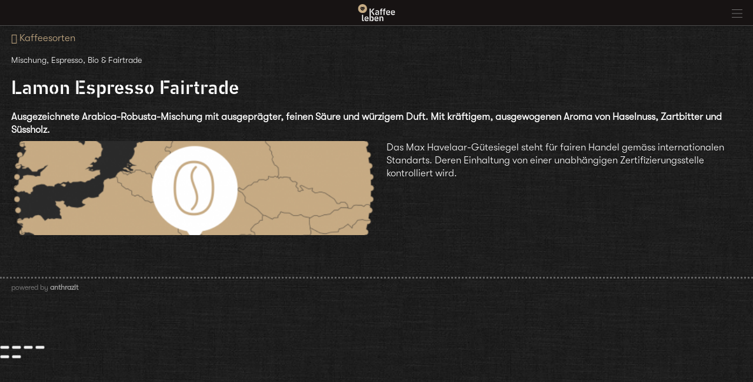

--- FILE ---
content_type: text/html; charset=UTF-8
request_url: https://kaffeeleben.ch/index.php?apid=1953608292
body_size: 9411
content:
<!doctype html>
<html lang="de">
<head>
<title>Kaffeeleben | Lamon Espresso Fairtrade</title>
<meta name='Keywords' content="Espresso, Bio & Fairtrade, Mischung, " />
<meta name='Description' content="Ausgezeichnete Arabica-Robusta-Mischung mit ausgeprägter, feinen Säure und würzigem Duft. Mit kräftigem, ausgewogenen Aroma von Haselnuss, Zartbitter und..." />
<meta charset="UTF-8" />
<meta http-equiv='Content-Language' content='de' />
<meta http-equiv="X-UA-Compatible" content="IE=edge"/>
<meta name="viewport" content="width=device-width, initial-scale=1.0, maximum-scale=10, user-scalable=yes, viewport-fit=cover" />
<link rel="shortcut icon" href="https://kaffeeleben.ch//mopages/11250/grfx/icon_list_3x.png" type="image/png" >
<link rel="icon" type="image/png" sizes="45x45" href="https://kaffeeleben.ch//mopages/11250/grfx/icon_list_3x.png" >
<link rel="icon" type="image/png" sizes="72x72" href="https://kaffeeleben.ch/mopages/11250/grfx/apple-touch-icon-ipad.png" >
<link rel="icon" type="image/png" sizes="114x114" href="https://kaffeeleben.ch/mopages/11250/grfx/apple-touch-icon-iphone4.png" >
<link rel="apple-touch-icon" type="image/png" sizes="57x57" href="https://kaffeeleben.ch/mopages/11250/grfx/apple-touch-icon.png" >
<link rel="apple-touch-icon" type="image/png" sizes="72x72" href="https://kaffeeleben.ch/mopages/11250/grfx/apple-touch-icon-ipad.png" >
<link rel="apple-touch-icon" type="image/png" sizes="114x114" href="https://kaffeeleben.ch/mopages/11250/grfx/apple-touch-icon-iphone4.png" >
<link rel='image_src' type='image/jpeg' href='/data/private/thumbs/0/1957323391.png' />
<meta property='og:image' content='/data/private/thumbs/0/1957323391.png' />
<meta property='og:title' content='Lamon Espresso Fairtrade' />
<meta property='og:description' content='Ausgezeichnete Arabica-Robusta-Mischung mit ausgeprägter, feinen Säure und...' />
<meta property='og:url' content='https://kaffeeleben.ch/index.php?apid=1953608292' />
<link rel="canonical" href="https://kaffeeleben.ch/index.php?apid=1953608292" />
<link rel="stylesheet" type="text/css" href="/appl/css/ui_basics.css?c=9f64" />
<link rel="stylesheet" type="text/css" href="/appl/css/mopage.css?c=9f64" />
<link rel="stylesheet" type="text/css" href="/appl/css/base.css?c=9f64" />
<link rel="stylesheet" type="text/css" href="/appl/css/_s.css?c=9f64" />
<link rel="stylesheet" type="text/css" href="/appl/css/forms.css?c=9f64" />
<link type="text/css" rel="stylesheet" href="/appl/css/bootstrap.css" />
<link type="text/css" rel="stylesheet" href="/appl/css/transitions.css" />
<style type="text/css"><!--
 
--></style>
<style type="text/css"><!--
#navigationContent 	{ max-width: 300px;}
--></style>
<style type="text/css"><!--
:root { --color-primary: #9c8056; 
							--color-button: #9c8056; 
							--swiper-theme-color: #9c8056; 
							--swiper-pagination-color: #9c8056; 
							--color-link: #c7ac85; 
							--bgbody: #171313;
							--color-altrowbg: #f0f0f0; 
							; 
							; 
							--color-text: #ffffff; 
						} 
.mobile .mopage .wrapperContent, .online .mmw .wrapperContentInner, html { background-color:#171313;  }
.online .mmw .wrapperContentInner { padding-left:11px; padding-right:11px;  }
.mobile .mopage .wrapperContent, .black, .blockStaticRight, .blockStaticRight .textcolor, .elementNavigationHorizontal .navItem.active { color:#ffffff;  }
.mobile .mopage .wrapperContent .elementForm .list, .mmw .hilite { color:#000;  }
.online .mmw .wrapperContentInner { color:#ffffff;  }
.textColor { color:#ffffff!important;  }
.mobile .mopage .wrapperContent a, .mobile .mopage .wrapperContent .more, .mobile .elementNaviTop a.intern, .myInfoWindow span.more, .blockStaticRight a, .changeSubscription, .mobile .mmw .elementFooter .elementFooterFeSwitch a, .elementNavigationHorizontal .navItem, .elementSwiperWizard a, .internallink { color:#c7ac85;  }
				  .mobile .mopage .myInfoWindow .more, .elementInfoboxTop a, .elementLinkRow .arrowText, .myHomeTopBar a, .spanLink, .fancyAltList .tb .header .arrow, .elementLinkRow .td.arrow, .comments .row .rating .gi, .comments .row .rating .fa,  .smartCityAvgRow .arrow   { color:#c7ac85!important;  }
.elementInfoboxTop .msgtype4 .fa.icon, #taskWindowContentWrapper .msgtype4 .fa.icon { color:#c00!important; }
.mobile .wrapperContent a.pseudoButton { color:#000; }
.elementInfoboxTop a.buttonSmall, .elementInfoboxTop a.button { color:#fff!important; }
.online .mmw .wrapperContentInner a, .online .mmw .wrapperContentInner .more, .online .mmwOnlineNav a { color:#c7ac85;  }
.online .mmw .elementSharingLinks a.linkRow, .online .mmw .wrapperContentInner a.pseudoButton, .online .mmw .elementDeeplink a.rowInner { color:#000; }
.changeSubscription .changeSubscriptionIcon, .miniBadge { background-color: #c7ac85}a.linkRow, .elementLinkRow a, .mobile .mopage .wrapperContent .elementLinkRow a .title, .elementCatList a .title ,  .elementSearch a .title, .mobile .elementDeeplink a.rowInner,  .listCols .wrapperTitleText { color:#ffffff!important}
.tiles .tile .icon svg path, .tiles .tile .icon svg rect, .tiles .tile .icon svg circle { fill: #c7ac85}
.mobile .mopage .wrapperContent .title, .mobile .elementEventLocation .title, .wrapperContent .elementTitle, .wrapperContent h1.title,  .wrapperContent h1, .wrapperContent h2, .wrapperContent h3 { color:#ffffff!important;  }
.online .mmw .wrapperContentInner .title, .sectionHeader .caption { color:#ffffff;  }
.mobile .mopage .wrapperContent .borderTop, .mobile .mopage .wrapperContent .borderBottom, .mobile .mopage .wrapperContent .elementNaviTop, .online .mmw .wrapperContentInner .borderTop, .colFuncs .borderTop,
			.online .mmw .wrapperContentInner .borderBottom, .elementLinkRow, .moapp .elementLinkRowLast, .size6 .elementLinkRowLast, a.toggler, .toggleContainer, 
			.divider, .tableRouteInfo .headerRow td, .mobile .elementModuleSearch .elementSearchbar, .blockStaticRight, .topImage .elementWeather .top, .listCols .title, .listCols .wrapperTitleText, .elementEventDates .row,
			.elementComments .row, .elementComments .subrow, hr.hr, .colNavigation .borderTop, .fancyAltList.noAlter .theRow, .fancyAltList.noAlter .theRow:first-of-type  { border-color:#c7ac85!important;  }
.listCols .row .imageMask { background-color: #262626} .mobile .mmw .blockTop { border-color:#4d4d4d; }
.mobile .mmw .buttonRow, .mobile .mmw .button, .mobile .mmw .buttonSmall, .mobile .mmw input[type='submit'], .mobile .mmw .buttonToggle, .ucHomeButton,  .elementLinkRow .wrapperIcon .badge, .badgeIcon, .headerClosedUserGroup, .moduleUserContent .imageWrapper .func, .imgRotateFuncs .func, .elementEventDates .exceptionNote_, .countBadgeBlue { background-color: #9c8056; }
.step-indicator .complete .step { background-color: #9c8056; border-color: #9c8056; }.step-indicator li.complete:before { background-color: #9c8056; }.mopage .dropzone .dz-preview .dz-progress .dz-upload {  background-color: #9c8056;}#helpButton .gi, .badgeLabel { color: #9c8056; }.mmw #taskWindow .titleBar { background-color: #9c8056}
.stv-radio-button:checked + label { background-color: #9c8056}
.sy-pager li.sy-active a { background-color: #9c8056!important}
input[type='submit']:not(.go) { background-color: #9c8056!important}
.noUi-connect {  background:#9c8056!important; }
.noUi-horizontal .noUi-handle {  border-color:#9c8056!important; }
.elementInfoBox.small .td.icon .fa, .ciColor { color:#9c8056!important; }
.elementInfoboxTop .fa.icon, #taskWindowContentWrapper .fa.icon { color:#9c8056!important; }
.corporate { color:#9c8056; }
input.fancycb:checked + label:before { background-color: #c7ac85; }
				  input.fancycb:checked + label:after { box-shadow: inset 0 0 0 1px #c7ac85, 0 2px 4px rgba(0,0,0,.2);}

				  .mmw .blockTop .buttonHeader svg path { stroke: #858585!important; }
#colLeft .navSections .fancyAltList .theRow.active      { background-color: #9c8056;  }#colLeft .navSections .fancyAltList .theRow.active      { color: #ffffff!important; }div#footerNav { background-color: #171313 }#footerNav ul .icon svg path, #footerNav ul .icon svg rect, #footerNav ul .icon svg circle { fill: #858585 } #footerNav ul.level1 > li .caption { color: #858585 }div#footerNav { border-top:solid 0.5px #4d4d4d }#navigationContent { background-color: #f0f0f0}
#navigationContent a { color: #858585!important}

--></style>
<style type="text/css"><!--
.mobile .elementInfoboxTop .msgtype7 { background-color: #614c2d}.elementAlert { background-color: #614c2d}
--></style>
<style type="text/css"><!--
@media only screen 
		and (-webkit-min-device-pixel-ratio: 2) { 
			.mobile .mopage .wrapperContent .borderTop, .borderTop, .mobile .mopage .wrapperContent .borderBottom,
			        .mobile .mopage .wrapperContent .elementNaviTop, .online .mmw .wrapperContentInner .borderTop,
			        .online .mmw .wrapperContentInner .borderBottom, .elementLinkRow, .moapp .elementLinkRowLast,
			        .size6 .elementLinkRowLast, a.toggler, .toggleContainer, .divider, .tableRouteInfo .headerRow td,
			        .mobile .elementModuleSearch .elementSearchbar, .linkRowUser, .elementEventDates .row, .captionDate,
			        .hr, .wizard .row, .tag, .elementList .row
			        { border-width:0.5px!important;  }
        }
        


--></style>
<link rel="stylesheet" type="text/css" href="/appl/css/print.css" media="print" />
<meta http-equiv='expires' content='-1' />
<meta http-equiv='cache-control' content='no-cache' />
<meta http-equiv='pragma' content='no-cache' />
<meta name="apple-itunes-app" content="app-id=1460771945, affiliate-data=, app-argument=moapp:openwebview?url=https%3A%2F%2Fanthrazit.app%2Findex.php%3Fapid%3D1953608292">
<script type="text/javascript">var isBackend = false;</script>
<script type="text/javascript">var _frontend = 3;</script><script type="text/javascript" src="/appl/js/jquery/jquery-3.7.1.min.js" ></script>
<script type="text/javascript" src="/appl/js/jquery/jquery-ui-1.13.2/jquery-ui.min.js" ></script>
<script type="text/javascript" src="/appl/js/lib.js?c=9f64"  ></script>

<script type="text/javascript">writeCookie();function writeCookie(){var the_date=new Date(2099,1,1,0,0,0,0);var the_cookie='currentWidth='+window.innerWidth+'; expires='+the_date.toGMTString()+'; path=/; secure; samesite=none';document.cookie=the_cookie;var the_cookie='availWidth='+screen.availWidth+'; expires='+the_date.toGMTString()+'; path=/; secure; samesite=none'
document.cookie=the_cookie;var the_cookie='availHeight='+screen.availHeight+'; expires='+the_date.toGMTString()+'; path=/; secure; samesite=none';document.cookie=the_cookie;}</script>
<link rel="stylesheet" href="/appl/js/photoswipe/dist/photoswipe.css"> <link rel="stylesheet" href="/appl/js/photoswipe/dist/default-skin/default-skin.css"> <script src="/appl/js/photoswipe/dist/photoswipe.min.js"></script>  <script src="/appl/js/photoswipe/dist/photoswipe-ui-default.min.js"></script>  <script  type='text/javascript'>
		let matched = window.matchMedia('(prefers-color-scheme: dark)').matches;
		if (matched) setCookie('colorscheme', 'dark');
		else  setCookie('colorscheme', 'light');        
        window.matchMedia('(prefers-color-scheme: dark)').addEventListener('change', event => {
			if (event.matches) setCookie('colorscheme', 'dark');
			else  setCookie('colorscheme', 'light');
		});                  
	</script><script src="/appl/js/node_modules/hammerjs/hammer.min.js"></script>

</head>

<body class='mobile size3  service3 size123 body1953608292 lightMode liveEnv' id='theBody' onresize="writeWindowSizeInCookie();" >
<div class='cmsFullHeight bodyInner'>
<div class='cmsFullHeight '>
<div id='indicatorWrapper' class='cmsFullHeight fullHeight mmw hasNoPreviewFrame hasNoSysadminCol mopage  tabMopage  webapp webapp2 noRightCol navSectionsMode darkmode withFooterNav altListMode obj1953608292' >

<div class='blockMain fullHeight'>

<div id='contentViewport'>

<div id='appenderDivRoot'></div>

<div id='moPageContent'>

<div id='moPageContentInner'>
<div id='navigationContent' class='navSections'><div id='navigationInner' class='boxModel'><nav class='elementNavigation' role='menu' aria-label='Main'><div class='closer wrapperNavContent'><a class='' href='javascript:;'><img src='/appl/grfx/mopage/navcloser_white.svg'/></a></div><div class='section'><div class='sectionheader section0'><div class='wrapperNavContent'>Funktionen</div></div><div class='fancyAltList'><a href="https://kaffeeleben.ch/index.php?apid=1901371638" class='theRow paddingFullWidth ' target='_self' accesskey="1" role="menuitem">
	<div class='tb'>
		<div class='tr header'>
            	<div class='td icon'>
                    	                    <img src="https://kaffeeleben.ch/data/tmp/navicons/11250/0b5aec2583ac01ea8d00da38b794c124.png" loading='lazy' />
                    				</div>
			<div class='td text'>
				<div class='caption'>Benachrichtigungen</div>
			</div>
			<div class='td arrow'>
				<span class='symbol gi gi-menu-right'></span>
			</div>
		</div>
	</div>
</a><a href="/index.php?apdo=profile" class='theRow paddingFullWidth ' target='_self' accesskey="2" role="menuitem">
	<div class='tb'>
		<div class='tr header'>
            	<div class='td icon'>
                    	                    <img src="https://kaffeeleben.ch/data/tmp/navicons/11250/c003d7086fc11b3f4e192f49eef67f3a.png" loading='lazy' />
                    				</div>
			<div class='td text'>
				<div class='caption'>Mein Benutzerkonto</div>
			</div>
			<div class='td arrow'>
				<span class='symbol gi gi-menu-right'></span>
			</div>
		</div>
	</div>
</a></div></div><div class='section'><div class='sectionheader section1'><div class='wrapperNavContent'>Schnellzugriff</div></div><div class='fancyAltList'><a href="https://kaffeeleben.ch/index.php?apid=1464056288" class='theRow paddingFullWidth active' target='_self' accesskey="3" role="menuitem">
	<div class='tb'>
		<div class='tr header'>
            	<div class='td icon'>
                    	                    <img src="https://kaffeeleben.ch/data/tmp/navicons/11250/91cfbd0ace1e3981167e63838faee100.png" loading='lazy' />
                    				</div>
			<div class='td text'>
				<div class='caption'>Home</div>
			</div>
			<div class='td arrow'>
				<span class='symbol gi gi-menu-right'></span>
			</div>
		</div>
	</div>
</a><a href="https://kaffeeleben.ch/index.php?apid=1999568420" class='theRow paddingFullWidth ' target='_self' accesskey="4" role="menuitem">
	<div class='tb'>
		<div class='tr header'>
            	<div class='td icon'>
                    	                    <img src="https://kaffeeleben.ch/data/tmp/navicons/11250/91cfbd0ace1e3981167e63838faee100.png" loading='lazy' />
                    				</div>
			<div class='td text'>
				<div class='caption'>Standort</div>
			</div>
			<div class='td arrow'>
				<span class='symbol gi gi-menu-right'></span>
			</div>
		</div>
	</div>
</a><a href="https://kaffeeleben.ch/index.php?apid=1706468084" class='theRow paddingFullWidth ' target='_self' accesskey="5" role="menuitem">
	<div class='tb'>
		<div class='tr header'>
            	<div class='td icon'>
                    	                    <img src="https://kaffeeleben.ch/data/tmp/navicons/11250/962a04d10e1dbb2b7f544660fed6b87f.png" loading='lazy' />
                    				</div>
			<div class='td text'>
				<div class='caption'>Kaffeesorten</div>
			</div>
			<div class='td arrow'>
				<span class='symbol gi gi-menu-right'></span>
			</div>
		</div>
	</div>
</a><a href="https://kaffeeleben.ch/index.php?apid=1495608680" class='theRow paddingFullWidth ' target='_self' accesskey="6" role="menuitem">
	<div class='tb'>
		<div class='tr header'>
            	<div class='td icon'>
                    	                    <img src="https://kaffeeleben.ch/data/tmp/navicons/11250/132d96502c1a0ab2502b4fa9acd989c3.png" loading='lazy' />
                    				</div>
			<div class='td text'>
				<div class='caption'>Shop</div>
			</div>
			<div class='td arrow'>
				<span class='symbol gi gi-menu-right'></span>
			</div>
		</div>
	</div>
</a><a href="https://kaffeeleben.ch/index.php?apid=1230328913" class='theRow paddingFullWidth ' target='_self' accesskey="7" role="menuitem">
	<div class='tb'>
		<div class='tr header'>
            	<div class='td icon'>
                    	                    <img src="https://kaffeeleben.ch/data/tmp/navicons/11250/66955e3bb77973bd871334bb5a1c4517.png" loading='lazy' />
                    				</div>
			<div class='td text'>
				<div class='caption'>Bistro</div>
			</div>
			<div class='td arrow'>
				<span class='symbol gi gi-menu-right'></span>
			</div>
		</div>
	</div>
</a></div></div><div class='section'><div class='sectionheader section2'><div class='wrapperNavContent'>Weiteres</div></div><div class='fancyAltList'><a href="https://kaffeeleben.ch/index.php?apid=190987919" class='theRow paddingFullWidth ' target='_self' accesskey="8" role="menuitem">
	<div class='tb'>
		<div class='tr header'>
            	<div class='td icon'>
                    	                    <img src="https://kaffeeleben.ch/data/tmp/navicons/11250/4c6010981ba7786b78c7aad84b98cb99.png" loading='lazy' />
                    				</div>
			<div class='td text'>
				<div class='caption'>Team</div>
			</div>
			<div class='td arrow'>
				<span class='symbol gi gi-menu-right'></span>
			</div>
		</div>
	</div>
</a><a href="https://kaffeeleben.ch/index.php?apid=287859847" class='theRow paddingFullWidth ' target='_self' accesskey="9" role="menuitem">
	<div class='tb'>
		<div class='tr header'>
            	<div class='td icon'>
                    	                    <img src="https://kaffeeleben.ch/data/tmp/navicons/11250/530fce03a07ff3dfb9b1d4fc134d25b6.png" loading='lazy' />
                    				</div>
			<div class='td text'>
				<div class='caption'>Kontaktiere uns</div>
			</div>
			<div class='td arrow'>
				<span class='symbol gi gi-menu-right'></span>
			</div>
		</div>
	</div>
</a><a href="https://kaffeeleben.ch/index.php?apid=1617671231" class='theRow paddingFullWidth ' target='_self' accesskey="10" role="menuitem">
	<div class='tb'>
		<div class='tr header'>
            	<div class='td icon'>
                    	                    <img src="https://kaffeeleben.ch/data/tmp/navicons/11250/123df0510ae842521e74f9441ab0f84f.png" loading='lazy' />
                    				</div>
			<div class='td text'>
				<div class='caption'>App Download</div>
			</div>
			<div class='td arrow'>
				<span class='symbol gi gi-menu-right'></span>
			</div>
		</div>
	</div>
</a><a href="https://kaffeeleben.ch/index.php?apid=1206221404" class='theRow paddingFullWidth ' target='_self' accesskey="11" role="menuitem">
	<div class='tb'>
		<div class='tr header'>
            	<div class='td icon'>
                    	                    <img src="https://kaffeeleben.ch/data/tmp/navicons/11250/a936ba8e1851fae4e541ac366e4301d1.png" loading='lazy' />
                    				</div>
			<div class='td text'>
				<div class='caption'>Impressum</div>
			</div>
			<div class='td arrow'>
				<span class='symbol gi gi-menu-right'></span>
			</div>
		</div>
	</div>
</a></div></div></nav><div class='navCredits'><div class='poweredby'>powered <a href="{url}" tabindex="-1">by</a> <span class='ant'>anthrazit</span></div><div class='clear'></div></div></div></div>
<a href='javascript:;' id='closeNav' >&nbsp;</a>
<div id='mopageHeader'  class='blockTop blockTopMinHeight' style='background-color:#171313;color:#ffffff!important;'><div class='wrapperHeader'><div class='logoLandingpage itemHeader'><a href='/index.php?apid=1464056288'><img src='/mopages/11250/grfx/logo_header_3x.png' alt='logo' border='0' class='thumb' /></a></div><div class='wrapperTopButtons itemHeader'><a href='javascript:;' class='buttonHeader nav' title='Navigation anzeigen' id='moPageNavButton'><?xml version="1.0" encoding="UTF-8" standalone="no"?>
<!DOCTYPE svg PUBLIC "-//W3C//DTD SVG 1.1//EN" "http://www.w3.org/Graphics/SVG/1.1/DTD/svg11.dtd">
<svg width="100%" height="100%" viewBox="0 0 945 1182" version="1.1" xmlns="http://www.w3.org/2000/svg" xmlns:xlink="http://www.w3.org/1999/xlink" xml:space="preserve" xmlns:serif="http://www.serif.com/" style="fill-rule:evenodd;clip-rule:evenodd;stroke-linejoin:round;stroke-miterlimit:1.5;">
    <g transform="matrix(0.8,0,0,1,-2.27374e-13,242.667)">
        <path d="M0,0L1181.1,0" style="fill:none;stroke:black;stroke-width:50.61px;"/>
    </g>
    <g transform="matrix(0.8,0,0,1,-2.27374e-13,590.551)">
        <path d="M0,0L1181.1,0" style="fill:none;stroke:black;stroke-width:50.61px;"/>
    </g>
    <g transform="matrix(0.8,0,0,1,-4.54747e-14,938.436)">
        <path d="M0,0L1181.1,0" style="fill:none;stroke:black;stroke-width:50.61px;"/>
    </g>
</svg>
<span class='hidden'>Zur&uuml;ck</span></a></div></div></div>
<div class='wrapperMid _content' id='mainWrapperMid'><!--opening #mainWrapperMid-->

<div id='colMain'><!--opening #colMain-->
<div class='elementInfoboxTop boxModel hidden' id='topMsgOverlay'><div class='infobox table boxModel'><div class='tableRow'><a href='javascript:;' onclick="$('#topMsgOverlay').hide();" class='close' ><span class='symbol gi gi-remove '></span>&nbsp;</a><div class='tableCell cellIcon'  id='topMsgIcon' ></div><div class='tableCell'><div id='topMsgText'></div><div class='bigMarginTop'><a class='buttonSmall' href='javascript:;' onclick="$('#topMsgOverlay').hide();">schliessen</a></div></div></div></div></div><div id='dynTopMsgContainer' class='hidden'></div><div class='elementCobrandBar' id='mopageHeaderSub'><!-- <link href="https://fonts.googleapis.com/css?family=Didact+Gothic" rel="stylesheet"> -->


<style>

@font-face {
  font-family: 'Walsheim';
  font-style: normal;
  font-weight: normal;
  src: url(/mopages/11250/fonts/GT-Walsheim-Light.otf);
}


@font-face {
  font-family: 'Linotype';
  font-style: normal;
  font-weight: bold;
  src: url(/mopages/11250/fonts/Linotype%20-%20DIN%20Next%20Stencil%20Medium.otf);
}




 html { background-image: url(/mopages/11250/grfx/web/bgkl.jpg); cover; no-repeat; background-color:#181818; }
#moPageContent, .mobile .mopage .wrapperContent { background-color: transparent; font-family: 'Walsheim', sans-serif;}

#mainWrapperMid{ line-height:155%; font-size:120%; }
.elementNavigationLeft .elementLinkRow a, .buttonRow, .button { font-size:100%;}
.headerClosedUserGroup { font-size:85%; }

/* border top */
.elementLinkRowFirst, .hr, .borderTop, .size6 .topImage .elementModuleSearch .elementSearchbar, .elementComments .row:first-of-type, .moapp .elementLinkRowFirst, .elementAppPromoHome {  border-top-width:3px!important; border-top-style:dotted!important;}


.mobile .mopage .wrapperContent .borderBottom, .mobile .mopage .wrapperContent .borderTop, .size6 .elementLinkRowLast { border-width:3px!important;}

/* border bottom */
body .elementLinkRow, .size6 .elementLinkRowLast, .divider, .mobile .elementModuleSearch .elementSearchbar, .borderBottom, .moapp .elementLinkRowLast, .elementComments .row { border-bottom-width:3px!important; border-bottom-style:dotted!important; }

.elementTitle, h1.title, .wrapperContent h1, .slippry h1 { font-family: 'Linotype'; }
.pguideViewDetails h1.title, .pguideViewDetails .title, .wrapperContent .elementTitle, .wrapperContent h1, .slippry h1  { font-size:2em!important; line-height:125%!important; }

.elementAppPromoHome { background-color:inherit;}
.size123 .elementAppPromoHome  { border-top:none!important;}

span.term { background-color: #c7ac85; }

body h1, body h2, body h3 { color:white!important;}
.wrapperPoweredBy { color: #888;}

.size6 .titleLead { margin-top:-0.5em;}

.mmw input[type="text"], .mmw input[type="email"], .mmw input[type="number"],  .mmw input[type="password"], .mmw input[type="tel"], select, .mmw form textarea { background-color: rgba(255,255,255,0.1)!important; border:none!important; color:white!important; font-size:90%; height:36px; line-height:36px;}

select option { color:#222!important;}

.mmw .wizard .row { padding-top:0.3em; padding-bottom:0.3em;}

.wizard .selectdropdown { height:36px;}

.elementInfoboxTop .infobox { background-color:rgba(255,255,255, 0.2); color:white; }

.genericPlaceholderImage { display:none;}

.currentPosition { background-color: rgba(255,255,255, 0.1)}

.elementImageGallery div.galleryItem { border-color: transparent;}

.poweredby .ant { color:white!important; opacity:0.6;}

.listCols .row .imageMask { background-color: rgba(255,255,255,0.05);}

.moapp #theMapImageWrapper { webkit-filter: grayscale(100%); filter: grayscale(100%); }

</style></div>
<div class='wrapperContent'>


<!-- start main output -->

<div class='elementBackLinkModule objParentLinkTop'><a href='/index.php?apid=709268576'><span class='gi gi-menu-left'></span> Kaffeesorten</a></div><div class='pguideViewDetails objektstyle10' id='mainObjContent1953608292'><div class='row'><div class='elementCatInfo'>Mischung, Espresso, Bio & Fairtrade</div><h1 class='title objectTitle'>Lamon Espresso Fairtrade</h1><div class='wrapperObjBody '><div class='wrapperText'><div class='lead '>Ausgezeichnete Arabica-Robusta-Mischung mit ausgeprägter, feinen Säure und würzigem Duft. Mit kräftigem, ausgewogenen Aroma von Haselnuss, Zartbitter und Süssholz.</div><div class='thumbHalf img1953608292 jboxModel '><div id='Gallery' class=''><a href='/data/private/thumbs/6/1957323391.png'  data-width='465' data-height='465' class='imageMask' style='background-image: url(/data/private/thumbs/6/1957323391.png); width:; height: ' ><span class='symbol fa fa-expand slideshowStart'></span></a></div></div><div class='wrapperText text'><div class='text1'>Das Max Havelaar-Gütesiegel steht für fairen Handel gemäss internationalen Standarts. Deren Einhaltung von einer unabhängigen Zertifizierungsstelle kontrolliert wird.</div></div></div><div class='clear'></div></div></div></div><div class='clear'></div>

<!-- end main output -->


</div><!--closing .wrapperContent-->

</div><!--closing #colMain-->

</div><!--closing #mainWrapperMid-->

<div class='wrapperBottom _content'><div class='elementFooter'>
<div class='paddingFullWidth antSysFooter'>
<div class='clear'></div><div class='hr wrapperFullWidth'></div>
<div class='wrapperPoweredBy _content' aria-hidden='true'><div class='tb'><div class='tr'><div class='td tdmin'><div class='poweredby'>powered <a href="/index.php?apid=1953608292&amp;apdo=login" tabindex="-1">by</a> <span class='ant'>anthrazit</span> <span style='opacity:0.2;'></span></div></div></div></div></div><div class='clear'></div></div>
</div></div>

</div><!-- closing moPageContentInner -->

</div><!-- closing moPageContent -->

<!-- footer navi -->
<div id='footerNav' class='hidden '><div class='wrapperMid'><ul class='level1 justFew'><li class=''><a href='javascript:;' class='tab' id='footertab_share' title="Teilen"><div class='icon '><svg width="90" height="90" viewBox="0 0 90 90" fill="none" xmlns="http://www.w3.org/2000/svg">
<path d="M57.8408 58.3135C55.8897 58.3135 54.0439 58.7652 52.4004 59.5686L42.8871 50.0535C43.5867 48.5014 43.9805 46.7787 43.9805 44.9646C43.9805 43.1506 43.5867 41.4279 42.8871 39.874L52.3617 30.3994C54.0141 31.215 55.8738 31.6756 57.8408 31.6756C64.6928 31.6756 70.2475 26.1209 70.2475 19.2689C70.2475 12.417 64.6928 6.8623 57.8408 6.8623C50.9889 6.8623 45.4342 12.417 45.4342 19.2689C45.4342 20.9283 45.7629 22.5121 46.3535 23.9588L36.6609 33.6514C35.107 32.9518 33.3861 32.5598 31.5721 32.5598C24.7201 32.5598 19.1654 38.1145 19.1654 44.9664C19.1654 51.8184 24.7201 57.373 31.5721 57.373C33.3861 57.373 35.1088 56.9811 36.6609 56.2814L46.3711 65.9916C45.7682 67.4506 45.4342 69.0484 45.4342 70.7236C45.4342 77.5756 50.9889 83.1303 57.8408 83.1303C64.6928 83.1303 70.2475 77.5756 70.2475 70.7236C70.2475 63.8682 64.6928 58.3135 57.8408 58.3135Z" fill="black"/>
</svg>
</div><div class='caption'>Teilen</div></a><ul class='level2 hidden'><li class='captionPopup boxModel'>Teilen</li><li class=' boxModel'><div class='tb'><a href='javascript:;' class='func' target='' id='share_qr'><div class='caption'>QR Code</div></a></div></li><li class=' boxModel'><div class='tb'><a href='mailto:?subject=Lamon Espresso Fairtrade&body=Jemand%20hat%20Ihnen%20folgenden%20Link%20empfohlen%3A%20%20%0A%0ALamon%20Espresso%20Fairtrade%20%20%0Ahttps%3A%2F%2Fkaffeeleben.ch%2Ffwd%2F1953608292%2F11250%0D%0A%20%20' class='func' target='' id='share_mail'><div class='caption'>E-Mail</div></a></div></li><li class=' boxModel'><div class='tb'><a href='https://www.linkedin.com/shareArticle?mini=true&url=https%3A%2F%2Fkaffeeleben.ch%2Ffwd%2F1953608292%2F11250' class='func' target='_blank' id='share_LinkedIn'><div class='caption'>Auf Linkedin teilen</div></a></div></li><li class=' boxModel'><div class='tb'><a href='https://twitter.com/home?status=https%3A%2F%2Fkaffeeleben.ch%2Ffwd%2F1953608292%2F11250' class='func' target='_blank' id='share_Twitter'><div class='caption'>Auf Twitter verbreiten</div></a></div></li><li class=' boxModel'><div class='tb'><a href='https://www.facebook.com/sharer.php?u=https%3A%2F%2Fkaffeeleben.ch%2Ffwd%2F1953608292%2F11250' class='func' target='_blank' id='share_Facebook'><div class='caption'>Auf Facebook empfehlen</div></a></div></li><li class=' boxModel'><div class='tb'><a href='javascript:;' class='func' target='' id='share_copylink'><div class='caption'>Link kopieren</div></a></div></li><li class='closer  boxModel'><div class='tb'><a href='javascript:;' class='func' target='' id='closer'><div class='caption'>Abbrechen</div></a></div></li></ul></li></ul></div></div><div id='footerNavDarkener' class='hidden'></div>
<!-- EOF footer navi -->

</div><!-- closing #contentViewport -->

</div><!-- closing .blockMain -->
</div>
</div>
<div class='hidden'><input type='text' value="https://kaffeeleben.ch/fwd/1953608292/11250" id='currentPageLink' /></div><!-- Root element of PhotoSwipe. Must have class pswp. -->
<div class="pswp" tabindex="-1" role="dialog" aria-hidden="true">

	<!-- Background of PhotoSwipe.
		 It's a separate element as animating opacity is faster than rgba(). -->
	<div class="pswp__bg"></div>

	<!-- Slides wrapper with overflow:hidden. -->
	<div class="pswp__scroll-wrap">

		<!-- Container that holds slides.
			PhotoSwipe keeps only 3 of them in the DOM to save memory.
			Don't modify these 3 pswp__item elements, data is added later on. -->
		<div class="pswp__container">
			<div class="pswp__item"></div>
			<div class="pswp__item"></div>
			<div class="pswp__item"></div>
		</div>

		<!-- Default (PhotoSwipeUI_Default) interface on top of sliding area. Can be changed. -->
		<div class="pswp__ui pswp__ui--hidden">

			<div class="pswp__top-bar">

				<!--  Controls are self-explanatory. Order can be changed. -->

				<div class="pswp__counter"></div>

				<button class="pswp__button pswp__button--close" title="Close (Esc)"></button>

				<button class="pswp__button pswp__button--share" title="Share"></button>

				<button class="pswp__button pswp__button--fs" title="Toggle fullscreen"></button>

				<button class="pswp__button pswp__button--zoom" title="Zoom in/out"></button>

				<!-- Preloader demo http://codepen.io/dimsemenov/pen/yyBWoR -->
				<!-- element will get class pswp__preloader--active when preloader is running -->
				<div class="pswp__preloader">
					<div class="pswp__preloader__icn">
						<div class="pswp__preloader__cut">
							<div class="pswp__preloader__donut"></div>
						</div>
					</div>
				</div>
			</div>

			<div class="pswp__share-modal pswp__share-modal--hidden pswp__single-tap">
				<div class="pswp__share-tooltip"></div>
			</div>

			<button class="pswp__button pswp__button--arrow--left" title="Previous (arrow left)">
			</button>

			<button class="pswp__button pswp__button--arrow--right" title="Next (arrow right)">
			</button>

			<div class="pswp__caption">
				<div class="pswp__caption__center"></div>
			</div>

		</div>

	</div>

</div><script src='/appl/js/photoswipe/dist/psloader.js'></script>


<script type="text/javascript">$('.img1953608292 #Gallery .imageMask').height($('.thumbHalf').width()*1);if($('#mainObjContent1953608292').text()=='')$('#mainObjContent1953608292').remove();$(document.body).on('click','#share_qr',function(){var el=$('#mainWrapperMid');$.ajax({type:'GET',url:'/appl/ajax/index.php',data:'do=getQrCode&apid=1953608292&moappid=',success:function(data){taskWindowHandler(el,data,'QR-Code dieser Seite','noscroll',false,false,'','');}});});$('#moPageNavButton, #closeNav, .navSections .closer a').click(function(){if($('#navigationContent').is(':visible')){$('#navigationContent').animate({'left':$(window).width()+'px'},100,'swing',function(){$('#navigationContent').hide();});if($('body').hasClass('size123')){$('body').css({'overflow':'scroll'});}}else{$('#navigationContent').show();if($('body').hasClass('size123')){$('#navigationContent').animate({'left':0},100);$('body').css({'overflow':'hidden'});}else{$('#navigationContent').animate({'left':$(window).width()-320+'px'},100);}}});$('.rowListImgTeaserImage').height($('.rowListImgTeaserImage').width()*0.6);$('.elementAlert').prepend("<span class='sign fa fa-triangle-exclamation'></span>")
$('.confirm').click(function(e){return confirm('Soll diese Aktion wirklich ausgeführt werden?');});delete Hammer.defaults.cssProps.userSelect;const hammer=new Hammer(document.body);hammer.on('swipeleft',(e)=>{if(e.center.x>100){$('#moPageNavButton').trigger('click');}});hammer.on('swiperight',(e)=>{if($('#navigationContent').is(':visible')&&e.center.x>100){$('#navigationContent .closer a').trigger('click');}});$('#share_copylink').click(function(){copyPageLink();});$('#footerNav').slideDown(120);$('#footerNav a.tab').click(function(){if($('#footerNav ul.level2').is(':visible')===false){$('#footerNav').addClass('openGroup');$('body').addClass('noscroll');$('._content, .myFooter, .wrapperTopImage').addClass('blurred');$('#footerNavDarkener').fadeIn(120);$(this).parent().find('ul.level2').slideDown(120);var closer=$(this).parent().find('ul.level2 li.closer a');var tab=$(this);tab.parent().parent().addClass('openItem');tab.addClass('selected');$(document).ready(function(){$(document).bind('keydown',function(e){if(e.which==27){closer.trigger('click');}});});$('#footerNavDarkener').click(function(){closer.trigger('click');});}});$('#footerNav li.closer a').click(function(){$(this).parent().parent().parent().hide(0);$('#footerNavDarkener').fadeOut(0);$(this).parent().parent().parent().parent().parent().removeClass('openItem');$(this).parent().parent().parent().parent().find('a.tab').removeClass('selected');$('._content, .myFooter, .wrapperTopImage').removeClass('blurred');$('body').removeClass('noscroll');$('#footerNav').removeClass('openGroup');return false;});$('#footerNav li a.func').click(function(){$(this).parent().parent().parent().hide(0);$('#footerNavDarkener').fadeOut(0);$(this).parent().parent().parent().parent().parent().removeClass('openItem');$(this).parent().parent().parent().parent().find('a.tab').removeClass('selected');$('._content, .myFooter, .wrapperTopImage').removeClass('blurred');$('#footerNav').removeClass('openGroup');$('body').removeClass('noscroll');});var is_safari=navigator.userAgent.toLowerCase().indexOf('safari/')>-1;var CookieName='TestCookie';document.cookie=CookieName+'=yes; path=/; secure; samesite=none';if(document.cookie.indexOf(CookieName)==-1){var msg='Diese Webseite verwendet Cookies. Stellen Sie sicher, dass Ihr Browser diese zulässt. ';if(is_safari)msg+="Auf Safari vergewissern Sie sich, dass das die Option 'Websiteübergreifendes Tracking verhindern' ausgeschaltet ist.";alert(msg);}</script>

<a name='bottom'></a>
</div>

<a href='/index.php?apid=1953608292' style='display:none;' id='_reloadpagelink'>...</a>

</body>
</html>
<!-- This page was created in 0.080127954483032 seconds -->

--- FILE ---
content_type: image/svg+xml
request_url: https://kaffeeleben.ch/appl/grfx/mopage/navcloser_white.svg
body_size: 1395
content:
<?xml version="1.0" encoding="UTF-8" standalone="no"?>
<!DOCTYPE svg PUBLIC "-//W3C//DTD SVG 1.1//EN" "http://www.w3.org/Graphics/SVG/1.1/DTD/svg11.dtd">
<svg width="100%" height="100%" viewBox="0 0 60 60" version="1.1" xmlns="http://www.w3.org/2000/svg" xmlns:xlink="http://www.w3.org/1999/xlink" xml:space="preserve" xmlns:serif="http://www.serif.com/" style="fill-rule:evenodd;clip-rule:evenodd;stroke-linejoin:round;stroke-miterlimit:2;">
    <use xlink:href="#_Image1" x="0" y="0" width="60px" height="60px"/>
    <defs>
        <image id="_Image1" width="60px" height="60px" xlink:href="[data-uri]"/>
    </defs>
</svg>
